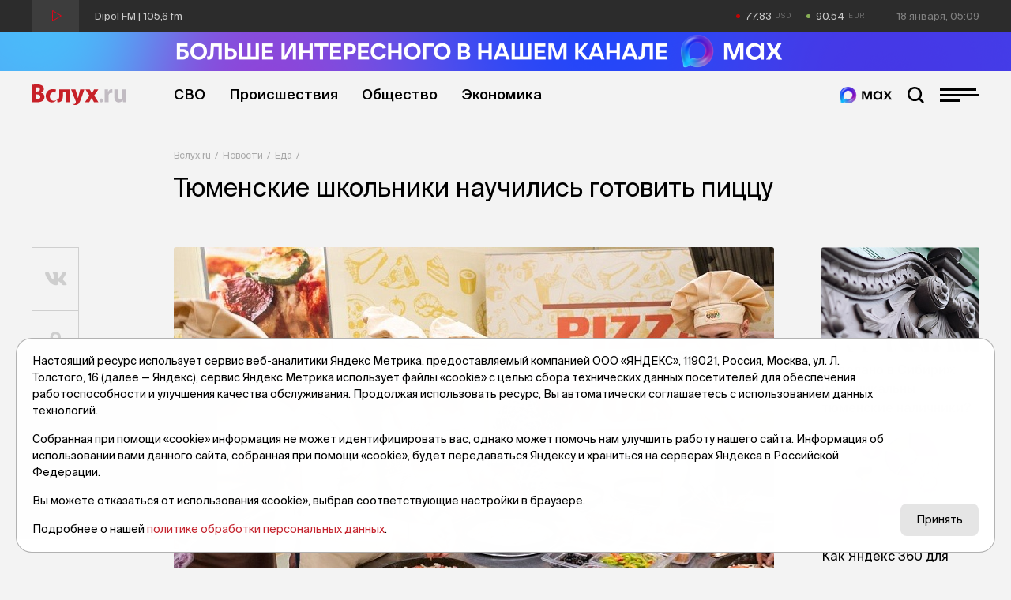

--- FILE ---
content_type: application/x-javascript; charset=UTF-8
request_url: https://vsluh.ru/novosti/eda/tyumenskie-shkolniki-nauchilis-gotovit-pitstsu_313858/?bxrand=1768712966148
body_size: 2546
content:
{"js":["\/bitrix\/js\/ui\/dexie\/dist\/dexie.bundle.js","\/bitrix\/js\/main\/core\/core_ls.js","\/bitrix\/js\/main\/core\/core_fx.js","\/bitrix\/js\/main\/core\/core_frame_cache.js","\/local\/templates\/main\/js\/jquery-3.5.1.min.js","\/local\/templates\/main\/js\/recliner.min.js","\/local\/templates\/main\/js\/prefixfree.min.js","\/local\/templates\/main\/plugins\/swiper-6.3.5\/swiper-bundle.min.js","\/local\/templates\/main\/plugins\/fancybox-master\/jquery.fancybox.min.js","\/local\/templates\/main\/script.js"],"lang":{"LANGUAGE_ID":"ru","FORMAT_DATE":"DD.MM.YYYY","FORMAT_DATETIME":"DD.MM.YYYY HH:MI:SS","COOKIE_PREFIX":"BITRIX_SM","SERVER_TZ_OFFSET":"18000","UTF_MODE":"Y","SITE_ID":"s1","SITE_DIR":"\/","USER_ID":"","SERVER_TIME":1768712966,"USER_TZ_OFFSET":0,"USER_TZ_AUTO":"Y","bitrix_sessid":"1cf63e0520c156a6e7935dbc8aeaf9d7"},"css":["\/local\/templates\/main\/plugins\/fontawesome-free-5.11.2-web\/css\/all.min.css","\/local\/templates\/main\/plugins\/swiper-6.3.5\/swiper-bundle.min.css","\/local\/templates\/main\/plugins\/fancybox-master\/jquery.fancybox.min.css","\/local\/templates\/main\/components\/bitrix\/breadcrumb\/bread\/style.css"],"htmlCacheChanged":true,"isManifestUpdated":false,"dynamicBlocks":[{"ID":"bxdynamic_usd","CONTENT":"77.83","HASH":"5b428c9f1a47","PROPS":{"ID":"usd","CONTAINER_ID":null,"USE_BROWSER_STORAGE":false,"AUTO_UPDATE":true,"USE_ANIMATION":false,"CSS":[],"JS":[],"BUNDLE_JS":[],"BUNDLE_CSS":[],"STRINGS":[]}},{"ID":"bxdynamic_eur","CONTENT":"90.54","HASH":"9e0b675992e4","PROPS":{"ID":"eur","CONTAINER_ID":null,"USE_BROWSER_STORAGE":false,"AUTO_UPDATE":true,"USE_ANIMATION":false,"CSS":[],"JS":[],"BUNDLE_JS":[],"BUNDLE_CSS":[],"STRINGS":[]}},{"ID":"bxdynamic_also","CONTENT":"\t\t\t\t\n<div class=\"divider-1_2rem\"><\/div>\n<!-- дополнительные новости -->\n<div class=\"post-section\">\n\t<div class=\"post-section__title display-inline-block\">\n\t\t<div class=\"post-section__title-link\">Последние новости<\/div>\n\t<\/div>\n\t<div class=\"divider-4_8rem\"><\/div>\n<\/div>\n<div class=\"post-list\">\n\t\t\t\t\t<div class=\"post-list__item\" id=\"bx_651765591_423449\">\n\t\t\t<div class=\"post-list__author-date\">\n\t\t\t\t<div class=\"post-list__author\">Вслух.ру<\/div>\n\t\t\t\t<div class=\"post-list__date\">18 января, 08:58<\/div>\n\t\t\t<\/div>\n\t\t\t<a href=\"\/novosti\/sport\/ne-nado-zhdat-ponedelnika-tyumenskiy-psikholog-obyasnila-kak-nachat-zanimatsya-sportom_423449\/\" title=\"Не надо ждать понедельника: тюменский психолог объяснила, как начать заниматься спортом\" class=\"post-list__link\">\n\t\t\t\t<div class=\"post-list__left\">\n\t\t\t\t\t<div class=\"post-list__img ibg\">\n\t\t\t\t\t\t<img src=\"\/upload\/resize_cache\/iblock\/d1e\/500_500_0\/lcmwmru765jboywjviosbkxrdt8mhcs0.jpg\" alt=\"Не надо ждать понедельника: тюменский психолог объяснила, как начать заниматься спортом\">\n\t\t\t\t\t<\/div>\n\t\t\t\t<\/div>\n\t\t\t\t<div class=\"post-list__right\">\n\t\t\t\t\t<div class=\"post-list__name\">Не надо ждать понедельника: тюменский психолог объяснила, как начать заниматься спортом<\/div>\n\t\t\t\t\t<div class=\"post-list__anons\">Важны регулярность и удовольствие от процесса.<\/div>\n\t\t\t\t\t\t\t\t\t\t\t<div class=\"post-list__tags\">\n\t\t\t\t\t\t\t\t\t\t\t\t\t\t\t<div data-href=\"\/search\/?tags=спорт\" class=\"post-list__tag\">#спорт<\/div>\n\t\t\t\t\t\t\t\t\t\t\t\t\t\t\t<div data-href=\"\/search\/?tags=психолог\" class=\"post-list__tag\">#психолог<\/div>\n\t\t\t\t\t\t\t\t\t\t\t\t\t\t\t<div data-href=\"\/search\/?tags=советы\" class=\"post-list__tag\">#советы<\/div>\n\t\t\t\t\t\t\t\t\t\t\t\t\t\t\t<div data-href=\"\/search\/?tags=Тюмень\" class=\"post-list__tag\">#Тюмень<\/div>\n\t\t\t\t\t\t\t\t\t\t\t\t\t\t\t<div data-href=\"\/search\/?tags=новости Тюмени\" class=\"post-list__tag\">#новости Тюмени<\/div>\n\t\t\t\t\t\t\t\t\t\t\t\t\t\t\t<div data-href=\"\/search\/?tags=тк\" class=\"post-list__tag\">#тк<\/div>\n\t\t\t\t\t\t\t\t\t\t\t\t\t<\/div>\n\t\t\t\t\t\t\t\t\t<\/div>\n\t\t\t<\/a>\n\t\t<\/div>\n\t\t\t\t\t<div class=\"post-list__item\" id=\"bx_651765591_423459\">\n\t\t\t<div class=\"post-list__author-date\">\n\t\t\t\t<div class=\"post-list__author\">Вслух.ру<\/div>\n\t\t\t\t<div class=\"post-list__date\">18 января, 07:56<\/div>\n\t\t\t<\/div>\n\t\t\t<a href=\"\/novosti\/obshchestvo\/v-tyumen-vernutsya-30-gradusnye-morozy_423459\/\" title=\"В Тюмень вернутся 30-градусные морозы\" class=\"post-list__link\">\n\t\t\t\t<div class=\"post-list__left\">\n\t\t\t\t\t<div class=\"post-list__img ibg\">\n\t\t\t\t\t\t<img src=\"\/upload\/resize_cache\/iblock\/edc\/500_500_0\/v2dhl43txw5l4h54dc2wlvkmtgzfh3bq.jpg\" alt=\"В Тюмень вернутся 30-градусные морозы\">\n\t\t\t\t\t<\/div>\n\t\t\t\t<\/div>\n\t\t\t\t<div class=\"post-list__right\">\n\t\t\t\t\t<div class=\"post-list__name\">В Тюмень вернутся 30-градусные морозы<\/div>\n\t\t\t\t\t<div class=\"post-list__anons\">Прогноз погоды на неделю.<\/div>\n\t\t\t\t\t\t\t\t\t\t\t<div class=\"post-list__tags\">\n\t\t\t\t\t\t\t\t\t\t\t\t\t\t\t<div data-href=\"\/search\/?tags=прогноз\" class=\"post-list__tag\">#прогноз<\/div>\n\t\t\t\t\t\t\t\t\t\t\t\t\t\t\t<div data-href=\"\/search\/?tags=погода\" class=\"post-list__tag\">#погода<\/div>\n\t\t\t\t\t\t\t\t\t\t\t\t\t\t\t<div data-href=\"\/search\/?tags=зима\" class=\"post-list__tag\">#зима<\/div>\n\t\t\t\t\t\t\t\t\t\t\t\t\t\t\t<div data-href=\"\/search\/?tags=мороз\" class=\"post-list__tag\">#мороз<\/div>\n\t\t\t\t\t\t\t\t\t\t\t\t\t\t\t<div data-href=\"\/search\/?tags=Крещение\" class=\"post-list__tag\">#Крещение<\/div>\n\t\t\t\t\t\t\t\t\t\t\t\t\t\t\t<div data-href=\"\/search\/?tags=Тюмень\" class=\"post-list__tag\">#Тюмень<\/div>\n\t\t\t\t\t\t\t\t\t\t\t\t\t\t\t<div data-href=\"\/search\/?tags=новости Тюмени\" class=\"post-list__tag\">#новости Тюмени<\/div>\n\t\t\t\t\t\t\t\t\t\t\t\t\t\t\t<div data-href=\"\/search\/?tags=тк\" class=\"post-list__tag\">#тк<\/div>\n\t\t\t\t\t\t\t\t\t\t\t\t\t<\/div>\n\t\t\t\t\t\t\t\t\t<\/div>\n\t\t\t<\/a>\n\t\t<\/div>\n\t\t\t\t\t<div class=\"post-list__item\" id=\"bx_651765591_423445\">\n\t\t\t<div class=\"post-list__author-date\">\n\t\t\t\t<div class=\"post-list__author\">Вслух.ру<\/div>\n\t\t\t\t<div class=\"post-list__date\">17 января, 20:47<\/div>\n\t\t\t<\/div>\n\t\t\t<a href=\"\/novosti\/transport\/tyumenskie-avtoinspektory-vyyavlyayut-bespravnikov-za-rulem_423445\/\" title=\"Тюменские автоинспекторы выявляют бесправников за рулем\" class=\"post-list__link\">\n\t\t\t\t<div class=\"post-list__left\">\n\t\t\t\t\t<div class=\"post-list__img ibg\">\n\t\t\t\t\t\t<img src=\"\/upload\/iblock\/d5f\/wme30a5n1ocax5p4odeh8r9wirq59915.png\" alt=\"Тюменские автоинспекторы выявляют бесправников за рулем\">\n\t\t\t\t\t<\/div>\n\t\t\t\t<\/div>\n\t\t\t\t<div class=\"post-list__right\">\n\t\t\t\t\t<div class=\"post-list__name\">Тюменские автоинспекторы выявляют бесправников за рулем<\/div>\n\t\t\t\t\t<div class=\"post-list__anons\">Запланированы профилактические мероприятия.<\/div>\n\t\t\t\t\t\t\t\t\t\t\t<div class=\"post-list__tags\">\n\t\t\t\t\t\t\t\t\t\t\t\t\t\t\t<div data-href=\"\/search\/?tags=Госавтоинспекция\" class=\"post-list__tag\">#Госавтоинспекция<\/div>\n\t\t\t\t\t\t\t\t\t\t\t\t\t\t\t<div data-href=\"\/search\/?tags=ГАИ\" class=\"post-list__tag\">#ГАИ<\/div>\n\t\t\t\t\t\t\t\t\t\t\t\t\t\t\t<div data-href=\"\/search\/?tags=бесправник\" class=\"post-list__tag\">#бесправник<\/div>\n\t\t\t\t\t\t\t\t\t\t\t\t\t\t\t<div data-href=\"\/search\/?tags=Андрей Миллер\" class=\"post-list__tag\">#Андрей Миллер<\/div>\n\t\t\t\t\t\t\t\t\t\t\t\t\t\t\t<div data-href=\"\/search\/?tags=безопасность\" class=\"post-list__tag\">#безопасность<\/div>\n\t\t\t\t\t\t\t\t\t\t\t\t\t\t\t<div data-href=\"\/search\/?tags=транспорт\" class=\"post-list__tag\">#транспорт<\/div>\n\t\t\t\t\t\t\t\t\t\t\t\t\t\t\t<div data-href=\"\/search\/?tags=дороги\" class=\"post-list__tag\">#дороги<\/div>\n\t\t\t\t\t\t\t\t\t\t\t\t\t\t\t<div data-href=\"\/search\/?tags=Тюмень\" class=\"post-list__tag\">#Тюмень<\/div>\n\t\t\t\t\t\t\t\t\t\t\t\t\t\t\t<div data-href=\"\/search\/?tags=Тюменская область\" class=\"post-list__tag\">#Тюменская область<\/div>\n\t\t\t\t\t\t\t\t\t\t\t\t\t\t\t<div data-href=\"\/search\/?tags=тк\" class=\"post-list__tag\">#тк<\/div>\n\t\t\t\t\t\t\t\t\t\t\t\t\t<\/div>\n\t\t\t\t\t\t\t\t\t<\/div>\n\t\t\t<\/a>\n\t\t<\/div>\n\t\t\t\t\t<div class=\"post-list__item\" id=\"bx_651765591_423444\">\n\t\t\t<div class=\"post-list__author-date\">\n\t\t\t\t<div class=\"post-list__author\">Вслух.ру<\/div>\n\t\t\t\t<div class=\"post-list__date\">17 января, 19:46<\/div>\n\t\t\t<\/div>\n\t\t\t<a href=\"\/novosti\/obshchestvo\/tyumenskaya-dachnitsa-rasskazala-kak-v-yanvare-sadit-ovoshchi-i-tsvety_423444\/\" title=\"Тюменская дачница рассказала, как в январе садить овощи и цветы\" class=\"post-list__link\">\n\t\t\t\t<div class=\"post-list__left\">\n\t\t\t\t\t<div class=\"post-list__img ibg\">\n\t\t\t\t\t\t<img src=\"\/upload\/resize_cache\/iblock\/6af\/500_500_0\/8d933gl0rxo1tjhu8plnd3b7qvrzw1eq.jpg\" alt=\"Тюменская дачница рассказала, как в январе садить овощи и цветы\">\n\t\t\t\t\t<\/div>\n\t\t\t\t<\/div>\n\t\t\t\t<div class=\"post-list__right\">\n\t\t\t\t\t<div class=\"post-list__name\">Тюменская дачница рассказала, как в январе садить овощи и цветы<\/div>\n\t\t\t\t\t<div class=\"post-list__anons\">Зимняя рассада успеет окрепнуть до высадки в грунт.<\/div>\n\t\t\t\t\t\t\t\t\t\t\t<div class=\"post-list__tags\">\n\t\t\t\t\t\t\t\t\t\t\t\t\t\t\t<div data-href=\"\/search\/?tags=дача\" class=\"post-list__tag\">#дача<\/div>\n\t\t\t\t\t\t\t\t\t\t\t\t\t\t\t<div data-href=\"\/search\/?tags=рассада\" class=\"post-list__tag\">#рассада<\/div>\n\t\t\t\t\t\t\t\t\t\t\t\t\t\t\t<div data-href=\"\/search\/?tags=урожай\" class=\"post-list__tag\">#урожай<\/div>\n\t\t\t\t\t\t\t\t\t\t\t\t\t\t\t<div data-href=\"\/search\/?tags=советы\" class=\"post-list__tag\">#советы<\/div>\n\t\t\t\t\t\t\t\t\t\t\t\t\t\t\t<div data-href=\"\/search\/?tags=Тюмень\" class=\"post-list__tag\">#Тюмень<\/div>\n\t\t\t\t\t\t\t\t\t\t\t\t\t\t\t<div data-href=\"\/search\/?tags=новости Тюмени\" class=\"post-list__tag\">#новости Тюмени<\/div>\n\t\t\t\t\t\t\t\t\t\t\t\t\t\t\t<div data-href=\"\/search\/?tags=тк\" class=\"post-list__tag\">#тк<\/div>\n\t\t\t\t\t\t\t\t\t\t\t\t\t<\/div>\n\t\t\t\t\t\t\t\t\t<\/div>\n\t\t\t<\/a>\n\t\t<\/div>\n\t\t\t\t\t<div class=\"post-list__item\" id=\"bx_651765591_423457\">\n\t\t\t<div class=\"post-list__author-date\">\n\t\t\t\t<div class=\"post-list__author\">Вслух.ру<\/div>\n\t\t\t\t<div class=\"post-list__date\">17 января, 18:59<\/div>\n\t\t\t<\/div>\n\t\t\t<a href=\"\/novosti\/politika\/maksim-afanasev-o-kreshchenii-v-tyumeni-sozdany-vse-usloviya-dlya-bezopasnogo-i-komfortnogo-pogruzhe_423457\/\" title=\"Максим Афанасьев о Крещении в Тюмени: Созданы все условия для безопасного и комфортного погружения\" class=\"post-list__link\">\n\t\t\t\t<div class=\"post-list__left\">\n\t\t\t\t\t<div class=\"post-list__img ibg\">\n\t\t\t\t\t\t<img src=\"\/upload\/resize_cache\/iblock\/a5a\/500_500_0\/501zet1fr0oczjeuotciys5ud5jfo6gg.jpg\" alt=\"Максим Афанасьев о Крещении в Тюмени: Созданы все условия для безопасного и комфортного погружения\">\n\t\t\t\t\t<\/div>\n\t\t\t\t<\/div>\n\t\t\t\t<div class=\"post-list__right\">\n\t\t\t\t\t<div class=\"post-list__name\">Максим Афанасьев о Крещении в Тюмени: Созданы все условия для безопасного и комфортного погружения<\/div>\n\t\t\t\t\t<div class=\"post-list__anons\">На месте будут дежурить спасатели, медицинские работники и волонтеры.<\/div>\n\t\t\t\t\t\t\t\t\t\t\t<div class=\"post-list__tags\">\n\t\t\t\t\t\t\t\t\t\t\t\t\t\t\t<div data-href=\"\/search\/?tags=Максим Афанасьев\" class=\"post-list__tag\">#Максим Афанасьев<\/div>\n\t\t\t\t\t\t\t\t\t\t\t\t\t\t\t<div data-href=\"\/search\/?tags=Крещение\" class=\"post-list__tag\">#Крещение<\/div>\n\t\t\t\t\t\t\t\t\t\t\t\t\t\t\t<div data-href=\"\/search\/?tags=крещенские купания\" class=\"post-list__tag\">#крещенские купания<\/div>\n\t\t\t\t\t\t\t\t\t\t\t\t\t\t\t<div data-href=\"\/search\/?tags=организация\" class=\"post-list__tag\">#организация<\/div>\n\t\t\t\t\t\t\t\t\t\t\t\t\t\t\t<div data-href=\"\/search\/?tags=Тюмень\" class=\"post-list__tag\">#Тюмень<\/div>\n\t\t\t\t\t\t\t\t\t\t\t\t\t\t\t<div data-href=\"\/search\/?tags=новости Тюмени\" class=\"post-list__tag\">#новости Тюмени<\/div>\n\t\t\t\t\t\t\t\t\t\t\t\t\t\t\t<div data-href=\"\/search\/?tags=тк\" class=\"post-list__tag\">#тк<\/div>\n\t\t\t\t\t\t\t\t\t\t\t\t\t<\/div>\n\t\t\t\t\t\t\t\t\t<\/div>\n\t\t\t<\/a>\n\t\t<\/div>\n\t<\/div>\n<script>\n\tibg();\n<\/script>\t\t\t\t","HASH":"6b6abb152629","PROPS":{"ID":"also","CONTAINER_ID":null,"USE_BROWSER_STORAGE":false,"AUTO_UPDATE":true,"USE_ANIMATION":false,"CSS":[],"JS":[],"BUNDLE_JS":[],"BUNDLE_CSS":[],"STRINGS":[]}}],"spread":[]}

--- FILE ---
content_type: image/svg+xml
request_url: https://vsluh.ru/local/templates/main/images/icon-search.svg
body_size: 199
content:
<svg fill="none" height="21" viewBox="0 0 21 21" width="21" xmlns="http://www.w3.org/2000/svg"><path d="m21 19.1557-1.8358 1.8443-4.6748-4.6966c-1.5154 1.1346-3.3748 1.8338-5.41024 1.8338-2.40839 0-4.71811-.9614-6.42086-2.6726-1.702752-1.7111-2.65899629-4.0319-2.65829962-6.45152.05979482-4.99523 4.10739962-9.01308 9.07981962-9.01308 4.97238 0 9.01998 4.01785 9.07978 9.01308 0 2.05142-.6986 3.92352-1.8357 5.44862l4.6748 4.694zm-11.95235-16.64401c-2.31195 0-4.44828 1.23916-5.60426 3.25069-1.15597 2.01154-1.15597 4.48982 0 6.50142 1.15598 2.0115 3.29231 3.2507 5.60426 3.2507 3.57395 0 6.47125-2.9108 6.47125-6.50142s-2.8973-6.50139-6.47125-6.50139z" fill="#000"/></svg>